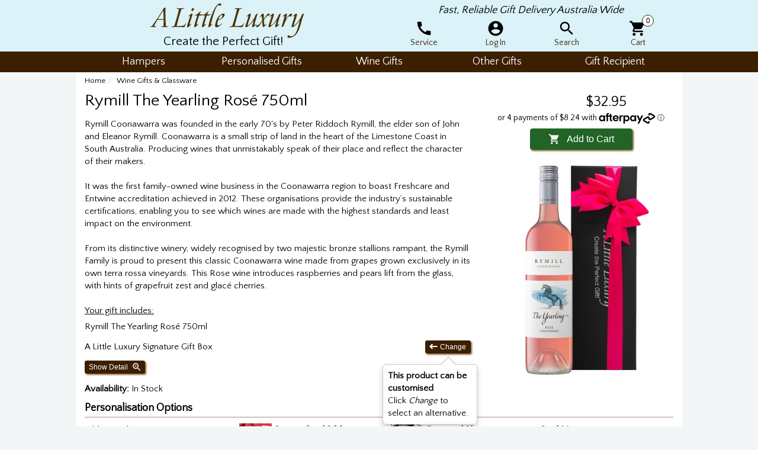

--- FILE ---
content_type: text/html; charset=UTF-8
request_url: https://www.alittleluxury.com.au/products/rymill-the-yearling-rose-750ml
body_size: 11410
content:
<!DOCTYPE html>
<html lang="en">
<head>
	<meta http-equiv="Content-Type" content="text/html; charset=utf-8">

	<title>Rymill The Yearling Rosé 750ml</title>

	<meta name="viewport" content="width=device-width">
	<meta name="description" content="Rymill The Yearling Rosé 750ml: Rymill Coonawarra was founded in the early 70's by Peter Riddoch Rymill, the elder son of John and Eleanor Rymill. Coonawarra is a small strip of land in the heart of the Limestone Coast in South Australia. Producing wines that unmistakably speak of their place and reflect the character of their makers. 
From its distinctive winery, widely recognised by two majestic bronze stallions rampant, the Rymill Family is proud to present this classic Coonawarra wine made from grapes grown exclusively in its own terra rossa vineyards. This Rose wine introduces raspberries and pears lift from the glass, with hints of grapefruit zest and glacé cherries."><meta name="keywords" content="Rymill The Yearling Rosé 750ml, gift baskets, gifts sydney, hampers sydney, gifts melbourne, hampers melbourne, gifts brisbane, hampers brisbane, gifts perth, hampers perth, gifts australia, hampers australia, gift delivery, hamper delivery, buy gifts online, buy hampers online"><meta name="Robots" content="index, follow"><meta name="verify-v1" content="WP8vkOCi5amJyIJye6qVCONA5z+9yS+ehZb2Ky7KyAQ="><meta property="og:image" content="https://www.alittleluxury.com.au/images/thumbs/12897.jpg"/>	<base href="https://www.alittleluxury.com.au/">
	<link href="https://fonts.googleapis.com/icon?family=Material+Icons" rel="stylesheet">
	<link href="https://fonts.googleapis.com/css?family=Oswald|Quattrocento+Sans" rel="stylesheet">
 	<link href="css/bootstrap20180604.min.css" rel="stylesheet">
	<link href="css/style_all_20240620.css" rel="stylesheet" type="text/css">
	<link href="/favicon24.ico" rel="shortcut icon">

	<script src="https://ajax.googleapis.com/ajax/libs/jquery/3.7.1/jquery.min.js"></script>
	<script src="js/bootstrap20180604.min.js"></script>
	<script src="js/all_common20180604.js"></script>

			<style>
			body {
				background-color: rgba(243, 246, 246, 1);
			}
		</style>
			<!-- Meta Pixel Code -->
		<script>
		  !function(f,b,e,v,n,t,s)
		  {if(f.fbq)return;n=f.fbq=function(){n.callMethod?
		  n.callMethod.apply(n,arguments):n.queue.push(arguments)};
		  if(!f._fbq)f._fbq=n;n.push=n;n.loaded=!0;n.version='2.0';
		  n.queue=[];t=b.createElement(e);t.async=!0;
		  t.src=v;s=b.getElementsByTagName(e)[0];
		  s.parentNode.insertBefore(t,s)}(window, document,'script',
		  'https://connect.facebook.net/en_US/fbevents.js');
		  fbq('init', '566185908832976');
		  fbq('track', 'PageView');
		</script>
		<noscript><img height="1" width="1" style="display:none"
		  src="https://www.facebook.com/tr?id=566185908832976&ev=PageView&noscript=1"
		/></noscript>
		<!-- End Meta Pixel Code -->
		
	<!-- Global site tag (gtag.js) - Google Ads: 1068896508 -->
	<script async src="https://www.googletagmanager.com/gtag/js?id=AW-1068896508"></script>
	<script>
	  window.dataLayer = window.dataLayer || [];
	  function gtag(){dataLayer.push(arguments);}
	  gtag('js', new Date());
	  gtag('config', 'AW-1068896508');
	</script>
    
    <!-- Microsoft UET Tag -->
    <script>(function(w,d,t,r,u){var f,n,i;w[u]=w[u]||[],f=function(){var o={ti:"5220828"};o.q=w[u],w[u]=new UET(o),w[u].push("pageLoad")},n=d.createElement(t),n.src=r,n.async=1,n.onload=n.onreadystatechange=function(){var s=this.readyState;s&&s!=="loaded"&&s!=="complete"||(f(),n.onload=n.onreadystatechange=null)},i=d.getElementsByTagName(t)[0],i.parentNode.insertBefore(n,i)})(window,document,"script","//bat.bing.com/bat.js","uetq");</script><noscript><img src="//bat.bing.com/action/0?ti=5220828&Ver=2" height="0" width="0" style="display:none; visibility: hidden;" /></noscript>
            <!-- Pinterest Tag -->
        <script>
            !function(e){if(!window.pintrk){window.pintrk = function () {
            window.pintrk.queue.push(Array.prototype.slice.call(arguments))};var
            n=window.pintrk;n.queue=[],n.version="3.0";var
            t=document.createElement("script");t.async=!0,t.src=e;var
            r=document.getElementsByTagName("script")[0];
            r.parentNode.insertBefore(t,r)}}("https://s.pinimg.com/ct/core.js");
            pintrk('load', '2613978761178');
            pintrk('page');
        </script>
        <noscript>
            <img height="1" width="1" style="display:none;" alt=""
            src="https://ct.pinterest.com/v3/?event=init&tid=2613978761178&noscript=1" />
        </noscript>
        <!-- end Pinterest Tag -->
        <link rel="canonical" href="https://www.alittleluxury.com.au/products/rymill-the-yearling-rose-750ml" /><script src="https://js.afterpay.com/afterpay-1.x.js" data-analytics-enabled data-min="30" data-max="2000" async></script><script>var max_add_ons = 5;</script><script src="js/product_info20240224.js"></script>

<style>
	.pers_item_box {
	  cursor: pointer;
	  display: inline-block;
	  text-align: center;
	  padding: 2px 2px 2px 2px;
	  border-radius: 5px;
	  box-shadow: 0px 0px 0px 0px rgba(255, 255, 255, 0);
	   -webkit-transition: all .3s ease-in-out;
	    -o-transition: all .3s ease-in-out;
	      transition: all .3s ease-in-out;
	}

	.pers_item_box:hover {
	    box-shadow: 3px 3px 10px 2px rgba(60, 30, 0, 0.6);
	    text-decoration: none;
	}

	.pers_item_select {
	    box-shadow: 3px 3px 10px 2px rgba(60, 30, 0, 0.8);
	}

	.pers_item_select:hover {
		box-shadow: 3px 3px 10px 2px rgba(60, 30, 0, 0.8);
	}

	.pers_item_text {
	    padding: 0px 3px 0px 3px;
  	    font-size: 15px;
	}

	.pers_selected {
		padding: 0px 0px 0px 0px;
  	    font-size: 12px;
	}

    .all_grayout {
        opacity: 0.6;
        filter: alpha(opacity = 60);
    }

    .size_box {
        font-size:  0.85em;
        border-color: #555;
        border-width: 1px;
        border-style: solid;
        padding: 2px 5px 2px 5px;
        min-width:  60px;
  	}

    label {
        font-weight: normal;
    }
</style>

</head>

<body style="font-display: optional;">
	<div class="allHeader_top hidden-md hidden-lg">
		<div class="container text-center" style="width: 100%; max-width: 1024px;">
			<nobr>Fast, Reliable Gift Delivery Australia Wide</nobr>
		</div>
	</div>
<div class="header_main" style="width: 100%; min-width: 400px; padding: 5px 0px 0px 0px;">
	<div class="container" style="width: 100%; max-width: 1024px;">
		<div class="row">
			<div class="col-xs-12 col-sm-6 col-md-6 text-center">
				<div style="padding: 0px 0px 0px 0px; width: 100%;"><a href="https://www.alittleluxury.com.au/"><img src="images/layout/all_logo.png" alt="A Little Luxury :: Gifts & Hampers Delivered Australia Wide" width="260" height="60"></a></div><div class="header_text" style="font-size: 21px; margin: -10px 15px 2px 0px;"><a href="https://www.alittleluxury.com.au/"><nobr>Create the Perfect Gift!</nobr></a></div>			</div>
			<div class="col-xs-12 col-sm-6 col-md-6 text-center">
				<div class="header_text hidden-xs" style="font-size: 18px; margin: 0px 0px 3px 0px; min-height: 12px;">
					<span class="hidden-xs hidden-sm"><em>Fast, Reliable Gift Delivery Australia Wide</em></span>				</div>
				
				<style>
					.dropdown-menu li {
						background-color: #FFFFFF;
					}
				</style>
				
				<div class="navbar-nav">
					<table width="100%" cellspacing="0" cellpadding="0" style="margin: 0px 0px 5px 0px;">
						<tr>
							<td align="center" valign="top" width="25%">
								<div class="dropdown">
									<div class="all_header_icon" data-toggle="dropdown">
										<div style="padding: 0px 0px 5px 0px;"><img src="images/icons/icon_service.svg" alt="Customer service menu" style="width: 30px; height: 30px;"></div>
										<div class="all_header_icon_text">Service</div>
									</div>
									<ul class="dropdown-menu dropdown-menu-left" role="menu" style="margin: 3px 0px 0px 0px;">
										<li><a href="https://www.alittleluxury.com.au/delivery_information">Delivery Information</a></li><li><a href="https://www.alittleluxury.com.au/rewards">Rewards</a></li><li><a href="https://www.alittleluxury.com.au/corporate">Corporate Gift Buying</a></li><li><a href="https://www.alittleluxury.com.au/gift_voucher">Gift Vouchers</a></li><li><a href="https://www.alittleluxury.com.au/returns_policy">Returns Policy</a></li><li><a href="https://www.alittleluxury.com.au/payment_methods">Payment Methods</a></li><li><a href="https://www.alittleluxury.com.au/privacy">Privacy Policy</a></li><li><a href="https://www.alittleluxury.com.au/conditions">Terms & Conditions</a></li><li><a href="https://www.alittleluxury.com.au/testimonials">Customer Testimonials</a></li><li><a href="https://www.alittleluxury.com.au/about_us">About Us</a></li><li><a href="https://www.alittleluxury.com.au/contact_us">Contact Us</a></li>									</ul>
								</div>
							</td>
					
							<td align="center" valign="top" width="25%">
								<div class="all_header_icon"><a href="https://www.alittleluxury.com.au/login" rel="nofollow"><div style="padding: 0px 0px 5px 0px;"><img src="images/icons/icon_account.svg" alt="My Account menu" style="width: 30px; height: 30px;"></div><div class="all_header_icon_text">Log In</div></a></div>							</td>

							<td align="center" valign="top" width="25%">
								<div class="dropdown">
									<div class="all_header_icon" data-toggle="dropdown">
										<div style="padding: 0px 0px 5px 0px;"><img src="images/icons/icon_search.svg" alt="Search for gifts" style="width: 30px; height: 30px;"></div>
										<div class="all_header_icon_text">Search</div>
									</div>
									<ul class="dropdown-menu dropdown-menu-center" role="menu" style="margin: 3px 0px 0px 0px;">
										<form role="search" class="form-inline" action="https://www.alittleluxury.com.au/gift_finder" method="get"><div class="form-group" style="padding: 0px 5px 0px 5px;"><input type="text" name="keywords" placeholder="Search" class="all-form-control" value="" style="max-width: 147px;"><div style="padding: 5px 0px 0px 0px;"><nobr><input type="text" name="pfrom" placeholder="$ from" class="all-form-control" value="" style="max-width: 55px;"><input type="text" name="pto" placeholder="$ to" class="all-form-control" value="" style="max-width: 55px; margin: 0px 0px 0px 5px;"><input type="hidden" name="from" value="s">													<button type="submit" class="btn all_header_icon" style="background-color: #FFFFFF; padding: 0px 0px 0px 0px; height: 32px;"><div style="padding: 0px 0px 5px 0px;"><img src="images/icons/icon_search.svg" alt="Search" style="width: 30px; height: 30px;"></div></button>
												</nobr></div>
											</div>
										</form>
									</ul>
								</div>
							</td>

							<td align="center" valign="top" width="25%"><div class="all_header_icon">
								<a href="https://www.alittleluxury.com.au/shopping_cart" rel="nofollow"><div style="padding: 0px 0px 5px 0px;"><img src="images/icons/icon_cart.svg" alt="Cart" style="width: 30px; height: 30px;"><div class="cart_counter">0</div></div><div class="all_header_icon_text">Cart</div></a>							</div></td>
						</tr>
					</table>
				</div>
			</div>
		</div>
			</div>
</div>
<div id="menu_bar" style="background-color: rgba(60, 30, 0, 1); width: 100%; min-width: 400px;">
	<div class="container-fluid navbar-nav" style="width: 100%; max-width: 1024px;">
		<table width="100%"><tr>
			<td width="20%" align="center"><div class="dropdown"><div class="all_menu_text" data-toggle="dropdown">Hampers</div><ul class="dropdown-menu dropdown-menu-left" role="menu"><div style="padding: 0px 8px 0px 8px; background-color: #FFFFFF;"><table><tr><td align="center" valign="top"><div class="menu_box"><a href="https://www.alittleluxury.com.au/hampers/wine_hampers"><img src="images/thumbs90/13288.jpg" alt="Wine & Champagne"><div class="menu_box_text">Wine & Champagne</div></a></div></td><td align="center" valign="top"><div class="menu_box"><a href="https://www.alittleluxury.com.au/hampers/gourmet_hamper"><img src="images/thumbs90/10304.jpg" alt="Gourmet & Chocolate"><div class="menu_box_text">Gourmet & Chocolate</div></a></div></td><td align="center" valign="top"><div class="menu_box"><a href="https://www.alittleluxury.com.au/hampers/beer_hamper"><img src="images/thumbs90/13543.jpg" alt="Beer, Spirit & Liqueur"><div class="menu_box_text">Beer, Spirit & Liqueur</div></a></div></td></tr><tr><td align="center" valign="top"><div class="menu_box"><a href="https://www.alittleluxury.com.au/hampers/pamper_hampers"><img src="images/thumbs90/12084.jpg" alt="Pamper"><div class="menu_box_text">Pamper</div></a></div></td><td align="center" valign="top"><div class="menu_box"><a href="https://www.alittleluxury.com.au/gifts/picnic"><img src="images/thumbs90/13536.jpg" alt="Gourmet Picnic"><div class="menu_box_text">Gourmet Picnic</div></a></div></td></tr><tr><td><div class="menu_view_all"><a href="https://www.alittleluxury.com.au/hampers/all">SHOW ALL</a></div></td></tr></table><li class="menu_box_divider"></li><div class="menu_box_footer_text">Buy as pictured or quickly customise online to create the perfect gift!</div></div></ul></div></td><td width="20%" align="center"><div class="dropdown"><div class="all_menu_text" data-toggle="dropdown">Personalised Gifts</div><ul class="dropdown-menu dropdown-menu-center-left" role="menu"><div style="padding: 0px 8px 0px 8px; background-color: #FFFFFF;"><table><tr><td align="center" valign="top"><div class="menu_box"><a href="https://www.alittleluxury.com.au/gifts/laser_glass"><img src="images/thumbs90/14270.jpg" alt="Engraved Glassware"><div class="menu_box_text">Engraved Glassware</div></a></div></td><td align="center" valign="top"><div class="menu_box"><a href="https://www.alittleluxury.com.au/gifts/embroidery"><img src="images/thumbs90/14304.jpg" alt="Embroidered Gifts"><div class="menu_box_text">Embroidered Gifts</div></a></div></td><td align="center" valign="top"><div class="menu_box"><a href="https://www.alittleluxury.com.au/gifts/laser_boards"><img src="images/thumbs90/14336.jpg" alt="Engraved Boards"><div class="menu_box_text">Engraved Boards</div></a></div></td></tr><tr><td align="center" valign="top"><div class="menu_box"><a href="https://www.alittleluxury.com.au/gifts/laser_photo"><img src="images/thumbs90/14428.jpg" alt="Photo Frames"><div class="menu_box_text">Photo Frames</div></a></div></td></tr><tr><td><div class="menu_view_all"><a href="https://www.alittleluxury.com.au/gifts/personalised">SHOW ALL</a></div></td></tr></table><li class="menu_box_divider"></li><div class="menu_box_footer_text">All personalisation is done in house so the service is super fast and adds no extra time to your order.</div><div style="padding: 5px 5px 3px 5px;"><table><tr><td valign="top"><div style="padding: 0px 10px 0px 5px;"><img src="images/layout/gift_personalisation.jpg" alt="Personalised ribbon and engraved plaques" width="70"></div></td><td valign="top"><div class="menu_box_footer_text">Engraved plaques are available with most hampers and wine gifts.</div><div class="menu_box_footer_text">Personalised ribbon can be included with any gift.</div></td></tr></table></div></div></ul></div></td><td width="20%" align="center"><div class="dropdown"><div class="all_menu_text" data-toggle="dropdown">Wine Gifts</div><ul class="dropdown-menu dropdown-menu-center" role="menu"><div style="padding: 0px 8px 0px 8px; background-color: #FFFFFF;"><table><tr><td align="center" valign="top"><div class="menu_box"><a href="https://www.alittleluxury.com.au/gifts/champagne"><img src="images/thumbs90/11033.jpg" alt="Champagne & Sparkling"><div class="menu_box_text">Champagne & Sparkling</div></a></div></td><td align="center" valign="top"><div class="menu_box"><a href="https://www.alittleluxury.com.au/gifts/red_wine"><img src="images/thumbs90/11085.jpg" alt="Red Wine"><div class="menu_box_text">Red Wine</div></a></div></td><td align="center" valign="top"><div class="menu_box"><a href="https://www.alittleluxury.com.au/gifts/white_wine"><img src="images/thumbs90/11486.jpg" alt="White Wine"><div class="menu_box_text">White Wine</div></a></div></td></tr><tr><td align="center" valign="top"><div class="menu_box"><a href="https://www.alittleluxury.com.au/gifts/rose"><img src="images/thumbs90/14061.jpg" alt="Rosé"><div class="menu_box_text">Rosé</div></a></div></td><td align="center" valign="top"><div class="menu_box"><a href="https://www.alittleluxury.com.au/gifts/low_alcohol_wine"><img src="images/thumbs90/14073.jpg" alt="Low/Zero Alcohol"><div class="menu_box_text">Low/Zero Alcohol</div></a></div></td><td align="center" valign="top"><div class="menu_box"><a href="https://www.alittleluxury.com.au/gifts/wine_gift_packs"><img src="images/thumbs90/12586.jpg" alt="Wine Gift Sets"><div class="menu_box_text">Wine Gift Sets</div></a></div></td></tr><tr><td align="center" valign="top"><div class="menu_box"><a href="https://www.alittleluxury.com.au/gifts/engraved_glasses"><img src="images/thumbs90/14268_a.jpg" alt="Engraved Glasses"><div class="menu_box_text">Engraved Glasses</div></a></div></td><td align="center" valign="top"><div class="menu_box"><a href="https://www.alittleluxury.com.au/gifts/wine_glasses"><img src="images/thumbs90/12653.jpg" alt="All Glassware"><div class="menu_box_text">All Glassware</div></a></div></td></tr><tr><td><div class="menu_view_all"><a href="https://www.alittleluxury.com.au/gifts/wine_gift">SHOW ALL</a></div></td></tr></table><li class="menu_box_divider"></li><div class="menu_box_footer_text">Our wine list features Australia's leading wine regions plus international favourites. Choose from a variety of presentation options or include in any hamper.</div></div></ul></div></td><td width="20%" align="center"><div class="dropdown"><div class="all_menu_text" data-toggle="dropdown">Other Gifts</div><ul class="dropdown-menu dropdown-menu-center-right" role="menu"><div style="padding: 0px 8px 0px 8px; background-color: #FFFFFF;"><table><tr><td align="center" valign="top"><div class="menu_box"><a href="https://www.alittleluxury.com.au/gifts/books"><img src="images/thumbs90/13344.jpg" alt="Books"><div class="menu_box_text" style="height: 25px;">Books</div></a></div></td><td align="center" valign="top"><div class="menu_box"><a href="https://www.alittleluxury.com.au/gifts/willow_tree"><img src="images/thumbs90/12366.jpg" alt="Willow Tree"><div class="menu_box_text" style="height: 25px;">Willow Tree</div></a></div></td><td align="center" valign="top"><div class="menu_box"><a href="https://www.alittleluxury.com.au/gifts/bath_robes"><img src="images/thumbs90/13548.jpg" alt="Bathrobes"><div class="menu_box_text" style="height: 25px;">Bathrobes</div></a></div></td></tr></table><div style="padding: 5px 0px 0px 0px;"><i><b>Premium Bath & Body Brands</b></i></div><li class="menu_box_divider"></li><table width="100%"><tr><td align="center" width="50%" valign="top"><div class="menu_box" style="margin: 3px 5px 3px 5px; padding: 3px 0px 4px 0px;"><a href="https://www.alittleluxury.com.au/gifts/loccitane"><img src="images/layout/LOccitane135x35.jpg" alt="L'Occitane" width="100"></a></div></td><td align="center" width="50%" valign="top"><div class="menu_box" style="margin: 3px 5px 3px 5px; padding: 3px 0px 4px 0px;"><a href="https://www.alittleluxury.com.au/gifts/the_aromatherapy_co"><img src="images/layout/TheAromatherapyCo135x35.jpg" alt="Aromatherapy Co" width="100"></a></div></td></tr><tr><td align="center" width="50%" valign="top"><div class="menu_box" style="margin: 3px 5px 3px 5px; padding: 3px 0px 4px 0px;"><a href="https://www.alittleluxury.com.au/gifts/jurlique"><img src="images/layout/Jurlique135x35.jpg" alt="Jurlique" width="100"></a></div></td><td align="center" width="50%" valign="top"><div class="menu_box" style="margin: 3px 5px 3px 5px; padding: 3px 0px 4px 0px;"><a href="https://www.alittleluxury.com.au/gifts/mor_cosmetics"><img src="images/layout/MORBoutique135x35.jpg" alt="MOR Cosmetics" width="100"></a></div></td></tr><tr><td align="center" width="50%" valign="top"><div class="menu_box" style="margin: 3px 5px 3px 5px; padding: 3px 0px 4px 0px;"><a href="https://www.alittleluxury.com.au/gifts/planet_yum"><img src="images/layout/PlanetYum135x35.jpg" alt="Planet Yum" width="100"></a></div></td><td align="center" width="50%" valign="top"><div class="menu_box" style="margin: 3px 5px 3px 5px; padding: 3px 0px 4px 0px;"><a href="https://www.alittleluxury.com.au/gifts/bath_body_sets"><img src="images/layout/Tonic135x35.jpg" alt="Tonic" width="100"></a></div></td></tr></table><div style="padding: 10px 0px 0px 0px;"><i><b>Other Gifts</b></i></div><li class="menu_box_divider"></li><table><tr><td align="center" valign="top"><div class="menu_box" style="margin: 2px 2px 2px 2px; padding: 0px 8px 4px 8px;"><a href="https://www.alittleluxury.com.au/gifts/candles"><img src="images/thumbs90/14117.jpg" alt="Candles & Diffusers"><div class="menu_box_text">Candles & Diffusers</div></a></div></td><td align="center" valign="top"><div class="menu_box" style="margin: 2px 2px 2px 2px; padding: 0px 8px 4px 8px;"><a href="https://www.alittleluxury.com.au/gifts/art_hearts"><img src="images/thumbs90/12997.jpg" alt="Art Hearts & Angels"><div class="menu_box_text">Art Hearts & Angels</div></a></div></td><td align="center" valign="top"><div class="menu_box" style="margin: 2px 2px 2px 2px; padding: 0px 8px 4px 8px;"><a href="https://www.alittleluxury.com.au/gifts/mugs"><img src="images/thumbs90/13815.jpg" alt="Mugs & Tea"><div class="menu_box_text">Mugs & Tea</div></a></div></td></tr><tr><td align="center" valign="top"><div class="menu_box" style="margin: 2px 2px 2px 2px; padding: 0px 8px 4px 8px;"><a href="https://www.alittleluxury.com.au/gifts/gourmet"><img src="images/thumbs90/12161.jpg" alt="Gourmet Gifts"><div class="menu_box_text">Gourmet Gifts</div></a></div></td><td align="center" valign="top"><div class="menu_box" style="margin: 2px 2px 2px 2px; padding: 0px 8px 4px 8px;"><a href="https://www.alittleluxury.com.au/gifts/baby"><img src="images/thumbs90/12386.jpg" alt="Baby & Children"><div class="menu_box_text">Baby & Children</div></a></div></td><td align="center" valign="top"><div class="menu_box" style="margin: 2px 2px 2px 2px; padding: 0px 8px 4px 8px;"><a href="https://www.alittleluxury.com.au/gifts/soft_toys"><img src="images/thumbs90/13923.jpg" alt="Soft Toys"><div class="menu_box_text">Soft Toys</div></a></div></td></tr></table></div></ul></div></td><td width="20%" align="center"><div class="dropdown"><div class="all_menu_text" data-toggle="dropdown">Gift Recipient</div><ul class="dropdown-menu dropdown-menu-right" role="menu"><div style="padding: 0px 8px 10px 8px; background-color: #FFFFFF;"><table><tr><td align="center" valign="top"><div class="menu_box"><a href="https://www.alittleluxury.com.au/gifts_for_women"><img src="images/layout/her_006-110.jpg" alt="Books"><div class="menu_box_text">Gifts for Her</div></a></div></td><td align="center" valign="top"><div class="menu_box"><a href="https://www.alittleluxury.com.au/mens_gifts"><img src="images/layout/him_006-110.jpg" alt="Willow Tree"><div class="menu_box_text">Gifts for Him</div></a></div></td></tr><tr><td align="center" valign="top"><div class="menu_box"><a href="https://www.alittleluxury.com.au/wedding_gifts"><img src="images/layout/couples_009-110.jpg" alt="Bathrobes"><div class="menu_box_text">Weddings & Couples</div></a></div></td><td align="center" valign="top"><div class="menu_box"><a href="https://www.alittleluxury.com.au/corporate_gifts"><img src="images/layout/corp_001-110.jpg" alt=""><div class="menu_box_text">Corporate</div></a></div></td></tr></table></div></ul></div></td>		</tr></table>
	</div>
</div>
<div id="mainContent" class="container mainContent"><div style="padding: 0px 10px 0px 10px">
	<ol class="breadcrumb all_breadcrumb">
		<li><a href="https://www.alittleluxury.com.au/">Home</a></li><li><a href="https://www.alittleluxury.com.au/gifts/wine_gift">Wine Gifts & Glassware</a></li>	</ol>
</div>

<div class="main-box" onclick="$('#custom_message').hide();">
	<form name="cart_quantity" action="https://www.alittleluxury.com.au/products/rymill-the-yearling-rose-750ml&action=add_product" method="post"><div class="container-fluid" style="padding: 10px 0px 0px 0px;">
	<div class="row">
		<div class="hidden-xs hidden-sm col-md-9">
			<h1 style="margin: 0px 0px 0px 0px; font-size: 28px;" class="text-left">
				Rymill The Yearling Rosé 750ml			</h1>
		</div>

		<div class="col-xs-12 col-sm-12 hidden-md hidden-lg">
			<h1 style="margin: 0px 0px 0px 0px; font-size: 28px;" class="text-center">
				Rymill The Yearling Rosé 750ml			</h1>
		</div>

		<div class="col-xs-12 col-sm-12 col-md-3 text-center">
			<div style="margin: 0px 0px 0px 0px; font-size: 24px;">
				$32.95<input type="hidden" name="nuPrice" value="32.95">			</div>

			<div style="padding: 0px 0px 5px 0px;" id="productNEWprice"></div>
		</div>
	</div>

	</div>

<div class="container-fluid" style="padding: 0px 0px 0px 0px; ">
	<div class="row">
		<div class="col-xs-12 col-sm-12 col-md-4 col-md-push-8 col-lg-4 col-lg-push-8 text-center">
			<div style="padding: 0px 0px 5px 0px;">
				<div style="padding: 0px 0px 0px 0px; margin: 0px 0px 0px 0px;"><span id="prodFinalPrice" style="display: none;"></span><afterpay-placement data-locale="en_AU" data-currency="AUD" data-amount-selector="#prodFinalPrice" data-size="sm" data-logo-type="lockup" data-show-interest-free="false" style="margin: -7px 0px 5px 0px; height: 25px;"></afterpay-placement></div><input type="hidden" name="products_id" value="12897"><button type="submit" class="btn btn-all-cart" style="padding: 6px 30px 6px 30px;"><i class="material-icons" style="font-size: 20px; padding: 1px 0px 0px 0px;">&#xE8CC;</i>&nbsp;&nbsp;&nbsp;Add to Cart</button>			</div>

			
			<div style="padding: 10px 0px 0px 0px;">
				<table style="margin-left: auto; margin-right: auto;"><tr>
					<td valign="top">
					<div class="prod_image_box" data-toggle="modal" data-target="#all_ImageModal" onClick="$('#all_ImageData').load('https://www.alittleluxury.com.au/popup_image?image=12897&type=jpg');"><img src="images/thumbs280/12897.jpg?updated=1650598868" alt="Rymill The Yearling Rosé 750ml" width="280" height="373" style="height: auto; width: 100%;"></div>					</td>
									</tr></table>
			</div>
					</div>

		<div class="col-xs-12 col-sm-12 col-md-8 col-md-pull-4 col-lg-8 col-lg-pull-4 text-left">
			<div style="padding: 5px 0px 0px 0px;">Rymill Coonawarra was founded in the early 70's by Peter Riddoch Rymill, the elder son of John and Eleanor Rymill. Coonawarra is a small strip of land in the heart of the Limestone Coast in South Australia. Producing wines that unmistakably speak of their place and reflect the character of their makers. 
<br>
<br>
It was the first family-owned wine business in the Coonawarra region to boast Freshcare and Entwine accreditation achieved in 2012. These organisations provide the industry’s sustainable certifications, enabling you to see which wines are made with the highest standards and least impact on the environment.
<br>
<br>
From its distinctive winery, widely recognised by two majestic bronze stallions rampant, the Rymill Family is proud to present this classic Coonawarra wine made from grapes grown exclusively in its own terra rossa vineyards. This Rose wine introduces raspberries and pears lift from the glass, with hints of grapefruit zest and glacé cherries.
<br>
<br> <u>Your gift includes:</u></div>
<div>
<table class="all-table-hover" width="100%">

	<tr class="all-table-hover">
		<td width="100%" height="34px">
		<div id="item_desc_3057">Rymill The Yearling Rosé 750ml</div>		</td>

		<td align="center">
					</td>
	</tr>
	<tr class="all-table-hover">
		<td width="100%" height="34px">
		<div id="item_desc_1998">A Little Luxury Signature Gift Box</div><div id="OptionsDiv_1998" style="display: none; padding: 0px 0px 10px 20px; min-height: 23px;"></div><input type="hidden" id="id_1998" name="id[1998]" value="1998"><input type="hidden" id="sub_price_1998" name="sub_price[1998]" value="0">		</td>

		<td align="center">
			<div id="Change_1998" data-toggle="modal" data-target="#all_DetailModal_1998" style="display: block; margin-left: 5px;"><button class="btn btn-all btn-xs" type="button" onClick="$('#all_detail_content_1998').load('https://www.alittleluxury.com.au/product_custom_select?item_id=1998&product_id=12897');" style="display: inline-flex; padding: 1px 4px 1px 4px;"><i class="material-icons" style="font-size: 17px; padding: 0px 0px 0px 0px;"><b>&#xe317;</b></i>&nbsp;Change&nbsp;</button></div><div id="cancelChange_1998" style="display: none; margin-left: 5px;"><button class="btn btn-all btn-xs" type="button" onClick="cancelSub(1998);" style="display: inline-flex; padding: 1px 4px 1px 4px;"><i class="material-icons" style="font-size: 17px; padding: 0px 0px 0px 0px;"><b>&#xe14c;</b></i>&nbsp;Cancel&nbsp;</button></div>		</td>
	</tr>
</table>	<div style="float: left;"></div><div style="float: right; width: 150px;"><div id="custom_message" class="all-popover" style="margin-top: 12px; margin-right: 5px;" role="button"><b>This product can be customised</b><br>Click <i>Change</i> to select an alternative.</div></div><div style="clear: both;"></div>
	</div><div style="cursor: pointer; padding: 5px 0px 0px 0px;" data-toggle="modal" data-target="#all_DetailModal" onClick="$('#all_detail_content').load('https://www.alittleluxury.com.au/show_details?product_id=12897&type=P');"><button class="btn btn-all btn-xs" type="button" style="display: inline-flex; padding: 1px 4px 1px 6px;">Show Detail&nbsp;&nbsp;<i class="material-icons" style="font-size: 18px; padding: 0px 0px 0px 0px;">&#xe8ff;</i></button></div><div style="padding: 15px 0px 0px 0px;"><b>Availability: </b>In Stock</div>		</div>

	</div>
</div><div class="all_prod_info_heading"><b>Personalisation Options</b></div><div class="container-fluid" style="padding: 0px 0px 0px 0px;">
	<div class="row">
		<div class="col-xs-12 col-sm-6 col-md-4 col-lg-3" style="margin: 10px 0px 5px 0px;"><div style="padding: 0px 0px 0px 0px;"><strong><label for="id[A11]">Ribbon Colour:</strong></label> &nbsp;<select name="id[A11]" onChange="showPrice(this.form);" id="id[A11]" class="all-form-control"><option value="1">Gold Ribbon</option><option value="2">Red Ribbon</option><option value="3">Green Ribbon</option><option value="4" SELECTED>Pink Ribbon</option><option value="5">Blue Ribbon</option><option value="6">Purple Ribbon</option><option value="7">Black Ribbon</option><option value="8">White Ribbon</option></select></div></div><div class="col-xs-12 col-sm-6 col-md-4 col-lg-3" style="margin: 10px 0px 5px 0px;">	<script language = "Javascript">
		rib_maxL = 90;

		function rib_taLimit(taObj) {
			if (taObj.value.length >= rib_maxL) {
				taObj.value = taObj.value.substring(0, rib_maxL);
			}
		}
	
		function rib_taCount(taObj,Cnt) { 
			rib_objCnt=createObject(Cnt); 
			rib_objVal=taObj.value;
			if (rib_objVal.length > rib_maxL) rib_objVal = rib_objVal.substring(0,rib_maxL);
			document.getElementById("rib_myCounter").innerHTML = rib_objVal.length + " / " + rib_maxL + " characters";
			return true;
		}
	
		function rib_createObject(objId) {
			if (document.getElementById) return document.getElementById(objId);
			else if (document.layers) return eval("document." + objId);
			else if (document.all) return eval("document.all." + objId);
			else return eval("document." + objId);
		}
		
		function rib_clearCounter(form) {
			document.getElementById("rib_myCounter").innerHTML = "0 / " + rib_maxL + " characters";
		}
		
		function rib_emptyTextYes(form) {
			document.getElementById("rib_div").style.display = "block";
			document.getElementById("rib_icon").innerHTML = '<img src="images/buttons/button_added.png" border="0" alt="Added" title=" Added " width="55" height="73">';		
		}
		
		function rib_emptyTextNo(form) {
			document.getElementById("rib_div").style.display = "none";
			document.getElementById("rib_icon").innerHTML = '<img src="images/printed_ribbon_mini.jpg" border="0" alt="Ribbon Printing" title=" Ribbon Printing " width="55" height="73.924731182796">';
			document.getElementById("id_A26").value = "";
		}
	</script>	
	
	<div style="min-width: 250px;"><table width="100%"><tr><td width="60" valign="top"><div id="rib_icon" style="margin: 0px 5px 0px 5px;"><img src="images/printed_ribbon_mini.jpg" border="0" alt="Ribbon Printing" title=" Ribbon Printing " width="55" height="73.924731182796"></div></td><td valign="top"><div><strong>Personalised Ribbon</strong></div><div style="width: 100%;"><input type="radio" name="ribbon_print" id="ribbon_print_no" value="0" checked onclick="rib_emptyTextNo(this.form); showPrice();"><label for="ribbon_print_no">&nbsp;No&nbsp;</label><nobr><input type="radio" name="ribbon_print" id="ribbon_print_yes" value="15.00"  onclick="rib_emptyTextYes(this.form); showPrice(); return rib_clearCounter(this);"><label for="ribbon_print_yes">&nbsp;Yes&nbsp;</label>&nbsp;(+$15.00)</nobr></div><div id="rib_div" style="display: none;"><textarea class="form-control" id="id_A26" name="id[A26]" rows="3" wrap="physical" cols="20" onKeyDown="return rib_taLimit(this)" onKeyUp="return rib_taCount(this,'rib_myCounter')" placeholder="Please enter message here"></textarea><span id="rib_myCounter"></span></div><div data-toggle="modal" data-target="#all_ImageModal" style="padding: 2px 0px 0px 0px; cursor: pointer;" onClick="$('#all_ImageData').load('https://www.alittleluxury.com.au/ribbon_printing_info');"><u>Show Detail</u></div></td></tr></table></div></div><div class="clearfix visible-sm"></div><div class="col-xs-12 col-sm-6 col-md-4 col-lg-3" style="margin: 10px 0px 5px 0px;">	<script language = "Javascript">
		maxL=90;

		function taLimit(taObj) {
			if (taObj.value.length >= maxL) {
				taObj.value = taObj.value.substring(0, maxL);
			}
		}
	
		function taCount(taObj,Cnt) { 
			objCnt=createObject(Cnt); 
			objVal=taObj.value;
			if (objVal.length > maxL) objVal = objVal.substring(0,maxL);
			document.getElementById("myCounter").innerHTML = objVal.length + " / " + maxL + " characters";
			return true;
		}
	
		function createObject(objId) {
			if (document.getElementById) return document.getElementById(objId);
			else if (document.layers) return eval("document." + objId);
			else if (document.all) return eval("document.all." + objId);
			else return eval("document." + objId);
		}
		
		function clearCounter(form) {
			document.getElementById("myCounter").innerHTML = "0 / " + maxL + " characters";
		}
		
		function emptyTextYes(form) {
			document.getElementById("eng_div").style.display = "block";
			document.getElementById("eng_icon").innerHTML = '<img src="images/buttons/button_added.png" border="0" alt="Added" title=" Added " width="55" height="73">';
		}
		
		function emptyTextNo(form) {
			document.getElementById("eng_div").style.display = "none";
			document.getElementById("eng_icon").innerHTML = '<img src="images/engraving_mini.jpg" border="0" alt="Product engraving" title=" Product engraving " width="55" height="73.924731182796">';
			document.getElementById("id_A14").value = "";		
		}
	</script>	
	
	<div><table><tr><td width="60" valign="top"><div id="eng_icon" style="margin: 0px 5px 0px 5px;"><img src="images/engraving_mini.jpg" border="0" alt="Product engraving" title=" Product engraving " width="55" height="73.924731182796"></div></td><td valign="top"><div><strong>Engraved Plaque</strong></div><div><input type="radio" name="engrave" id="engrave_no" value="0" checked onclick="emptyTextNo(this.form); showPrice();"><label for="engrave_no">&nbsp;No&nbsp;</label><nobr><input type="radio" name="engrave" id="engrave_yes" value="15.00"  onclick="emptyTextYes(this.form); showPrice(); return clearCounter(this);"><label for="engrave_yes">&nbsp;Yes&nbsp;(+$15.00)</label></nobr></div><div id="eng_div" style="display: none;"><textarea class="form-control" id="id_A14" name="id[A14]" rows="3" wrap="physical" cols="20" onKeyDown="return taLimit(this)" onKeyUp="return taCount(this,'myCounter')" placeholder="Please enter message here"></textarea><span id="myCounter"></span></div><div data-toggle="modal" data-target="#EngravingInfo" style="padding: 2px 0px 0px 0px; cursor: pointer;" onClick="$('#Engraving_Data').load('https://www.alittleluxury.com.au/engraving_info');"><u>Show Detail</u></div></td></tr></table></div></div><div class="clearfix visible-md"></div><div class="col-xs-12 col-sm-6 col-md-4 col-lg-3" style="margin: 10px 0px 5px 0px;"><strong>Card Message</strong><br>You will be able to enter a card message in the checkout.</div>	</div>
</div>
<script>function pers_Disable(item_id, sub_id) {}</script>
<script>
	var addon_added_list_empty = "Up to 5 additional items can be added to this gift.";</script>

<div class="all_prod_info_heading"><b>Add Ons</b></div>
	<div id="addon_added_list" style="padding: 10px 0px 5px 0px; width: 100%;">Up to 5 additional items can be added to this gift.</div>
	
	<div class="container-fluid" style="padding: 0px 10px 0px 10px;">
	  <div class="row">
				<div class="col-xs-6 col-sm-4 col-md-3 col-lg-2" style="padding: 0px 5px 0px 5px;">
				<div class="addon_box" data-toggle="modal" data-target="#all_AddModal_6" onClick="$('#all_add_content_6').load('https://www.alittleluxury.com.au/product_add_detail?add_id=6&custom_fields=TBD');"><div style="margin: 3px 3px 3px 3px;"><table border="0" width="100%" cellspacing="0" cellpadding="0"><tr><td><div id="AddText_A6" style="margin: 0px 2px 0px 0px; width: 60px;"><img src="images/thumbs90/C-2294.jpg" alt="Add Chocolates & Sweets to this gift" width="60" width="60" height="80" style="height: auto; width: 100%;"></div></td><td width="100%" align="center" class="addon_box_text">Chocolates & Sweets</td></tr></table></div></div></div>			<div class="col-xs-6 col-sm-4 col-md-3 col-lg-2" style="padding: 0px 5px 0px 5px;">
				<div class="addon_box" data-toggle="modal" data-target="#all_AddModal_33" onClick="$('#all_add_content_33').load('https://www.alittleluxury.com.au/product_add_detail?add_id=33&custom_fields=TBD');"><div style="margin: 3px 3px 3px 3px;"><table border="0" width="100%" cellspacing="0" cellpadding="0"><tr><td><div id="AddText_A33" style="margin: 0px 2px 0px 0px; width: 60px;"><img src="images/thumbs90/C-903.jpg" alt="Add Snacks, Nuts, Coffee & Tea to this gift" width="60" width="60" height="80" style="height: auto; width: 100%;"></div></td><td width="100%" align="center" class="addon_box_text">Snacks, Nuts, Coffee & Tea</td></tr></table></div></div></div>			<div class="col-xs-6 col-sm-4 col-md-3 col-lg-2" style="padding: 0px 5px 0px 5px;">
				<div class="addon_box" data-toggle="modal" data-target="#all_AddModal_18" onClick="$('#all_add_content_18').load('https://www.alittleluxury.com.au/product_add_detail?add_id=18&custom_fields=TBD');"><div style="margin: 3px 3px 3px 3px;"><table border="0" width="100%" cellspacing="0" cellpadding="0"><tr><td><div id="AddText_A18" style="margin: 0px 2px 0px 0px; width: 60px;"><img src="images/thumbs90/C-2726.jpg" alt="Add Soft Toys & Silk Flowers to this gift" width="60" width="60" height="80" style="height: auto; width: 100%;"></div></td><td width="100%" align="center" class="addon_box_text">Soft Toys & Silk Flowers</td></tr></table></div></div></div>			<div class="col-xs-6 col-sm-4 col-md-3 col-lg-2" style="padding: 0px 5px 0px 5px;">
				<div class="addon_box" data-toggle="modal" data-target="#all_AddModal_36" onClick="$('#all_add_content_36').load('https://www.alittleluxury.com.au/product_add_detail?add_id=36&custom_fields=TBD');"><div style="margin: 3px 3px 3px 3px;"><table border="0" width="100%" cellspacing="0" cellpadding="0"><tr><td><div id="AddText_A36" style="margin: 0px 2px 0px 0px; width: 60px;"><img src="images/thumbs90/12282.jpg" alt="Add Candles & Diffusers to this gift" width="60" width="60" height="80" style="height: auto; width: 100%;"></div></td><td width="100%" align="center" class="addon_box_text">Candles & Diffusers</td></tr></table></div></div></div>			<div class="col-xs-6 col-sm-4 col-md-3 col-lg-2" style="padding: 0px 5px 0px 5px;">
				<div class="addon_box" data-toggle="modal" data-target="#all_AddModal_15" onClick="$('#all_add_content_15').load('https://www.alittleluxury.com.au/product_add_detail?add_id=15&custom_fields=TBD');"><div style="margin: 3px 3px 3px 3px;"><table border="0" width="100%" cellspacing="0" cellpadding="0"><tr><td><div id="AddText_A15" style="margin: 0px 2px 0px 0px; width: 60px;"><img src="images/thumbs90/11581.jpg" alt="Add Bath & Body Products to this gift" width="60" width="60" height="80" style="height: auto; width: 100%;"></div></td><td width="100%" align="center" class="addon_box_text">Bath & Body Products</td></tr></table></div></div></div>			<div class="col-xs-6 col-sm-4 col-md-3 col-lg-2" style="padding: 0px 5px 0px 5px;">
				<div class="addon_box" data-toggle="modal" data-target="#all_AddModal_24" onClick="$('#all_add_content_24').load('https://www.alittleluxury.com.au/product_add_detail?add_id=24&custom_fields=TBD');"><div style="margin: 3px 3px 3px 3px;"><table border="0" width="100%" cellspacing="0" cellpadding="0"><tr><td><div id="AddText_A24" style="margin: 0px 2px 0px 0px; width: 60px;"><img src="images/thumbs90/11751.jpg" alt="Add Books to this gift" width="60" width="60" height="80" style="height: auto; width: 100%;"></div></td><td width="100%" align="center" class="addon_box_text">Books</td></tr></table></div></div></div>			<div class="col-xs-6 col-sm-4 col-md-3 col-lg-2" style="padding: 0px 5px 0px 5px;">
				<div class="addon_box" data-toggle="modal" data-target="#all_AddModal_29" onClick="$('#all_add_content_29').load('https://www.alittleluxury.com.au/product_add_detail?add_id=29&custom_fields=TBD');"><div style="margin: 3px 3px 3px 3px;"><table border="0" width="100%" cellspacing="0" cellpadding="0"><tr><td><div id="AddText_A29" style="margin: 0px 2px 0px 0px; width: 60px;"><img src="images/thumbs90/10501.jpg" alt="Add Figurines, Mugs & Collectibles to this gift" width="60" width="60" height="80" style="height: auto; width: 100%;"></div></td><td width="100%" align="center" class="addon_box_text">Figurines, Mugs & Collectibles</td></tr></table></div></div></div>			<div class="col-xs-6 col-sm-4 col-md-3 col-lg-2" style="padding: 0px 5px 0px 5px;">
				<div class="addon_box" data-toggle="modal" data-target="#all_AddModal_23" onClick="$('#all_add_content_23').load('https://www.alittleluxury.com.au/product_add_detail?add_id=23&custom_fields=TBD');"><div style="margin: 3px 3px 3px 3px;"><table border="0" width="100%" cellspacing="0" cellpadding="0"><tr><td><div id="AddText_A23" style="margin: 0px 2px 0px 0px; width: 60px;"><img src="images/thumbs90/11151.jpg" alt="Add Glasses & Drinkware to this gift" width="60" width="60" height="80" style="height: auto; width: 100%;"></div></td><td width="100%" align="center" class="addon_box_text">Glasses & Drinkware</td></tr></table></div></div></div>			<div class="col-xs-6 col-sm-4 col-md-3 col-lg-2" style="padding: 0px 5px 0px 5px;">
				<div class="addon_box" data-toggle="modal" data-target="#all_AddModal_40" onClick="$('#all_add_content_40').load('https://www.alittleluxury.com.au/product_add_detail?add_id=40&custom_fields=TBD');"><div style="margin: 3px 3px 3px 3px;"><table border="0" width="100%" cellspacing="0" cellpadding="0"><tr><td><div id="AddText_A40" style="margin: 0px 2px 0px 0px; width: 60px;"><img src="images/thumbs90/12305.jpg" alt="Add Gourmet Gifts & Accessories to this gift" width="60" width="60" height="80" style="height: auto; width: 100%;"></div></td><td width="100%" align="center" class="addon_box_text">Gourmet Gifts & Accessories</td></tr></table></div></div></div>	  </div>
	</div>

	<div class="text-center" style="padding: 10px 0px 0px 0px;" id="productNEWprice2"></div>


<script>
	jQuery(function(){
		addon_show_list();	});
</script>

<script>
	jQuery(function(){
	  $("#show_delivery").click(function(){
	    $('#prod_del_calc').html(ajax_image);
	
		$("#prod_del_calc").load("product_delivery_calc.php", 
			{
	    		prod_pcode: $("#prod_pcode").val(),
	    		product_id: "12897",
	    		custom_fields: "0=" + 0 + "&" + "id_1998=" + $("#id_1998").val(),
	    		addon_total_weight: $("#addon_total_weight").val(),
	    		pers_weight: $("#pers_weight").val(),
				prod_final_price: $("#AdjPriceShip").val()
	  		}
		);
	  });
	});
</script>

<div class="all_panel_heading"><b>Delivery Information</b></div>

<div style="padding: 10px 0px 0px 0px;">
		<p>Please enter the delivery post code and click "Show Delivery Options" to see the delivery options available for this product as customised above. If you are sending several products to the same address please add them to your trolley and use the Delivery Calculator on the <a href="https://www.alittleluxury.com.au/delivery_information"><u>Delivery Information</u></a> page to see the combined delivery cost.</p>
</div>
	

<div>
	<nobr><label for="prod_pcode">Post code: </label>
	<input type="text" class="all-form-control" id="prod_pcode" size="6">&nbsp; &nbsp;
	<input type="hidden" id="AdjPriceShip" value="">
	<button id="show_delivery" class="btn btn-all btn-xs" type="button">Show Delivery Options</button></nobr>
</div>

<div id="prod_del_calc" style="padding: 5px 0px 0px 0px;"></div>
  <div class="container-fluid" style="padding: 10px 0px 15px 0px;">
	<div class="row">
		<div class="col-xs-6 col-sm-6 col-md-6 text-center">
			<a class="btn btn-all" href="https://www.alittleluxury.com.au/" style="width: 160px;" role="button">Continue Shopping</a>		</div>

		<div class="col-xs-6 col-sm-6 col-md-6 text-center">
			<button type="submit" class="btn btn-all-cart" style="padding: 6px 30px 6px 30px;"><i class="material-icons" style="font-size: 20px; padding: 1px 0px 0px 0px;">&#xE8CC;</i>&nbsp;&nbsp;&nbsp;Add to Cart</button>		</div>
	</div>
  </div>
		</form>
		<span itemscope itemtype="https://schema.org/Product" class="microdata"><meta itemprop="name" content="Rymill The Yearling Rosé 750ml"><meta itemprop="sku" content="12897"><meta itemprop="description" content="Rymill Coonawarra was founded in the early 70's by Peter Riddoch Rymill, the elder son of John and Eleanor Rymill. Coonawarra is a small strip of land in the heart of the Limestone Coast in South Australia. Producing wines that unmistakably speak of their place and reflect the character of their makers. 
From its distinctive winery, widely recognised by two majestic bronze stallions rampant, the Rymill Family is proud to present this classic Coonawarra wine made from grapes grown exclusively in its own terra rossa vineyards. This Rose wine introduces raspberries and pears lift from the glass, with hints of grapefruit zest and glacé cherries."><meta itemprop="image" content="https://www.alittleluxury.com.au/images/thumbs/12897.jpg"><meta itemprop="category" content="Wine Gifts & Glassware/Rosé"><span itemprop="offers" itemscope itemtype="https://schema.org/Offer"><meta itemprop="price" content="32.95"><meta itemprop="priceCurrency" content="AUD"><meta itemprop="itemCondition" content="https://schema.org/NewCondition"><meta itemprop="availability" content="InStock"><span itemprop="hasMerchantReturnPolicy" itemscope itemtype="https://schema.org/MerchantReturnPolicy"><meta itemprop="applicableCountry" content="AU"><meta itemprop="merchantReturnLink" content="https://www.alittleluxury.com.au/returns_policy"><meta itemprop="merchantReturnDays" content="14"><meta itemprop="returnFees" content="https://schema.org/FreeReturn"></span></span></span></div>


</div>

	<script>
		var header = document.getElementById("menu_bar");
		var content = document.getElementById("mainContent");
		var sticky = header.offsetTop;
		window.onscroll = function() {menuFixed()};
	</script>
<div class="all_footer" style="width: 100%; min-width: 400px; padding: 10px 0px 0px 0px;">
	<div class="container" style="width: 100%; max-width: 1024px;">
		<div class="row">
			<div class="col-xs-6 col-sm-6 col-md-3 col-lg-3" style="padding: 0px 0px 0px 10px;">
				
				<div class="footer_text1" style="height: 32px; font-size: 18px;">CUSTOMER SERVICE</div><div class="footer_text1" style="padding: 0px 0px 7px 0px;"><nobr><a href="https://www.alittleluxury.com.au/contact_us">Contact Us</a></nobr></div><div class="footer_text1" style="padding: 0px 0px 7px 0px;"><nobr><a href="https://www.alittleluxury.com.au/delivery_information">Delivery Information</a></nobr></div><div class="footer_text1" style="padding: 0px 0px 7px 0px;"><nobr><a href="https://www.alittleluxury.com.au/rewards">A Little Luxury Rewards</a></nobr></div><div class="footer_text1" style="padding: 0px 0px 7px 0px;"><nobr><a href="https://www.alittleluxury.com.au/returns_policy">Returns Policy</a></nobr></div><div class="footer_text1" style="padding: 0px 0px 7px 0px;"><nobr><a href="https://www.alittleluxury.com.au/conditions">Terms & Conditions</a></nobr></div><div class="footer_text1" style="padding: 0px 0px 7px 0px;"><nobr><a href="https://www.alittleluxury.com.au/payment_methods">Payment Methods</a></nobr></div><div class="footer_text1" style="padding: 0px 0px 7px 0px;"><nobr><img src="images/logo_cc_55.png" border="0" alt="" width="120" height="27.731092436975">&nbsp;&nbsp;&nbsp;<img src="images/logo_paypal_55.png" border="0" alt="" width="90" height="23.571428571429">&nbsp;&nbsp;&nbsp;<img src="images/logo_afterpay_wt_55.png" border="0" alt="" width="90" height="18.679245283019"></nobr></div>			</div>

			<div class="col-xs-6 col-sm-6 col-md-3 col-lg-3 footer_text1" style="padding: 0px 0px 0px 0px;">
				<div class="footer_text1" style="height: 32px;"></div><div class="footer_text1" style="padding: 0px 0px 7px 0px;"><nobr><a href="https://www.alittleluxury.com.au/corporate">Corporate Gift Buying</a></nobr></div><div class="footer_text1" style="padding: 0px 0px 7px 0px;"><nobr><a href="https://www.alittleluxury.com.au/gift_voucher_info">Gift Voucher Information</a></nobr></div><div class="footer_text1" style="padding: 0px 0px 7px 0px;"><nobr><a href="https://www.alittleluxury.com.au/privacy">Privacy Policy</a></nobr></div><div class="footer_text1" style="padding: 0px 0px 7px 0px;"><nobr><a href="https://www.alittleluxury.com.au/gift_wrapping">Gift Wrapping</a></nobr></div><div class="footer_text1" style="padding: 0px 0px 7px 0px;"><nobr><a href="https://www.alittleluxury.com.au/sitemap">Site Map</a></nobr></div>			</div>
			
			<div class="col-xs-12 col-sm-12 col-md-6 col-lg-6 footer_text1" style="padding: 0px 10px 0px 10px;">
                <div class="footer_text1" style="height: 32px; font-size: 18px;">ABOUT US</div><div class="footer_text1">We aim to help you create the perfect gift and delight your recipient! All items in our hampers can be quickly changed or added to online. Accompanying giftware, an extensive wine list and personalisation options enable you to create a unique and memorable gift in just a few clicks. We've been sending beautiful gifts since 2006 and offer a choice of well tested delivery services, including next day Australia wide and same day Sydney <a href="https://www.alittleluxury.com.au/delivery_information"><u>gift delivery options</u></a>.</div><div class="footer_text1" style="padding: 7px 25px 5px 0px;"><table width="100%"><tr><td width="50%" align="left"><nobr><a href="https://www.alittleluxury.com.au/about_us" >Read More About Us</a></nobr></td><td width="50%" align="left"><nobr><a href="https://www.alittleluxury.com.au/testimonials">Testimonials</a></nobr></td></tr><tr><td width="50%" align="left">                        <div style="margin: 7px 0px 0px 0px; height: 30px; width: 220px; overflow: hidden;">
                            <script>
                                window.__productReviewSettings = {
                                    brandId: '13d715b2-ba44-3221-a1e9-710b29b0b5f6'
                                };
                            </script>
                            <script src="https://cdn.productreview.com.au/assets/widgets/loader.js" async></script>

                            <div data-id="193cce94-0db9-3c46-a640-8ae801647c6c" class="pr-inline-rating">&nbsp;</div>
                            <script>
                            window.__productReviewCallbackQueue = window.__productReviewCallbackQueue || [];
                            window.__productReviewCallbackQueue.push(function(ProductReview) {
                                ProductReview.use('inline-rating', {
                                "identificationStrategy": "from-internal-entry-id"
                                });
                            });
                            </script>

                            <script>
                                window.__productReviewCallbackQueue = window.__productReviewCallbackQueue || [];
                                window.__productReviewCallbackQueue.push(function(ProductReview) {
                                    ProductReview.use('seo-listing-aggregated-rating', {
                                    "identificationDetails": {
                                        "type": "single",
                                        "strategy": "from-internal-entry-id",
                                        "identifier": "193cce94-0db9-3c46-a640-8ae801647c6c"
                                    }
                                    });
                                });
                            </script>
                        </div>                                                
                        </td><td width="50%" align="right"><nobr><a href="https://www.facebook.com/alittleluxury" target="_blank"><img src="images/layout/fb_logo.png" alt="Follow us on Facebook" width="28" height="28"></a></nobr></td></tr></table></div>			</div>
			<div class="col-xs-12 col-sm-12 col-md-12 col-lg-12" style="padding: 0px 10px 0px 10px;;">
				<div class="footer_divider"></div>
			</div>
		</div>

	</div>

	<div class="footer_text2" style="padding: 3px 0px 0px 0px; text-align: center;">
		All amounts are in Australian Dollars and include GST.
	</div>

	<div class="footer_text2" style="padding: 5px 0px 0px 0px; text-align: center;">No Alcohol can be sold or supplied to anyone under 18. It's against the law.<br>NSW Liquor Licence Number: LIQP770010012</div>
	<div class="footer_text2" style="padding: 5px 0px 10px 0px; text-align: center;">
		Copyright &copy; 2005 - 2026: <a class="footer_text2" href="https://www.alittleluxury.com.au/"><nobr>A Little Luxury Gifts & Homewares Pty Ltd</nobr></a>	</div>


	</div>
<div class="modal fade" id="all_DetailModal_1998" tabindex="-1" role="image" aria-labelledby="Change Item" aria-hidden="true" style="min-width: 390px;"><div class="modal-dialog modal-show-detail"><div class="modal-content" id="all_detail_content_1998" style="padding: 10px 10px 20px 10px;"><div style="text-align: center; padding: 100px 0px 100px 0px;"><img src="images/loading.gif" alt="Loading..." width="40" height="40"></div></div></div></div><div class="modal fade" id="all_DetailModal" tabindex="-1" role="image" aria-labelledby="Show Details" aria-hidden="true" style="min-width: 390px;"><div class="modal-dialog modal-show-detail"><div class="modal-content" id="all_detail_content" style="padding: 10px 10px 20px 10px;"><div style="text-align: center; padding: 100px 0px 100px 0px;"><img src="images/loading.gif" alt="Loading..." width="40" height="40"></div></div></div></div><div class="modal fade" id="RibPrint" tabindex="-1" aria-labelledby="Ribbon printing info." aria-hidden="true"><div class="modal-dialog"><div class="modal-content" id="RibPrint_Data"></div></div></div><div class="modal fade" id="EngravingInfo" tabindex="-1" aria-labelledby="Engraving info" aria-hidden="true"><div class="modal-dialog"><div class="modal-content" id="Engraving_Data"></div></div></div><div class="modal fade" id="all_AddModal_6" tabindex="-1" role="image" aria-labelledby="Select Add On" aria-hidden="true" style="min-width: 390px;"><div class="modal-dialog modal-show-detail"><div class="modal-content" id="all_add_content_6" style="padding: 10px 10px 20px 10px;"><div style="text-align: center; padding: 100px 0px 100px 0px;"><img src="images/loading.gif" alt="Loading..." width="40" height="40"></div></div></div></div><div class="modal fade" id="all_AddModal_33" tabindex="-1" role="image" aria-labelledby="Select Add On" aria-hidden="true" style="min-width: 390px;"><div class="modal-dialog modal-show-detail"><div class="modal-content" id="all_add_content_33" style="padding: 10px 10px 20px 10px;"><div style="text-align: center; padding: 100px 0px 100px 0px;"><img src="images/loading.gif" alt="Loading..." width="40" height="40"></div></div></div></div><div class="modal fade" id="all_AddModal_18" tabindex="-1" role="image" aria-labelledby="Select Add On" aria-hidden="true" style="min-width: 390px;"><div class="modal-dialog modal-show-detail"><div class="modal-content" id="all_add_content_18" style="padding: 10px 10px 20px 10px;"><div style="text-align: center; padding: 100px 0px 100px 0px;"><img src="images/loading.gif" alt="Loading..." width="40" height="40"></div></div></div></div><div class="modal fade" id="all_AddModal_36" tabindex="-1" role="image" aria-labelledby="Select Add On" aria-hidden="true" style="min-width: 390px;"><div class="modal-dialog modal-show-detail"><div class="modal-content" id="all_add_content_36" style="padding: 10px 10px 20px 10px;"><div style="text-align: center; padding: 100px 0px 100px 0px;"><img src="images/loading.gif" alt="Loading..." width="40" height="40"></div></div></div></div><div class="modal fade" id="all_AddModal_15" tabindex="-1" role="image" aria-labelledby="Select Add On" aria-hidden="true" style="min-width: 390px;"><div class="modal-dialog modal-show-detail"><div class="modal-content" id="all_add_content_15" style="padding: 10px 10px 20px 10px;"><div style="text-align: center; padding: 100px 0px 100px 0px;"><img src="images/loading.gif" alt="Loading..." width="40" height="40"></div></div></div></div><div class="modal fade" id="all_AddModal_24" tabindex="-1" role="image" aria-labelledby="Select Add On" aria-hidden="true" style="min-width: 390px;"><div class="modal-dialog modal-show-detail"><div class="modal-content" id="all_add_content_24" style="padding: 10px 10px 20px 10px;"><div style="text-align: center; padding: 100px 0px 100px 0px;"><img src="images/loading.gif" alt="Loading..." width="40" height="40"></div></div></div></div><div class="modal fade" id="all_AddModal_29" tabindex="-1" role="image" aria-labelledby="Select Add On" aria-hidden="true" style="min-width: 390px;"><div class="modal-dialog modal-show-detail"><div class="modal-content" id="all_add_content_29" style="padding: 10px 10px 20px 10px;"><div style="text-align: center; padding: 100px 0px 100px 0px;"><img src="images/loading.gif" alt="Loading..." width="40" height="40"></div></div></div></div><div class="modal fade" id="all_AddModal_23" tabindex="-1" role="image" aria-labelledby="Select Add On" aria-hidden="true" style="min-width: 390px;"><div class="modal-dialog modal-show-detail"><div class="modal-content" id="all_add_content_23" style="padding: 10px 10px 20px 10px;"><div style="text-align: center; padding: 100px 0px 100px 0px;"><img src="images/loading.gif" alt="Loading..." width="40" height="40"></div></div></div></div><div class="modal fade" id="all_AddModal_40" tabindex="-1" role="image" aria-labelledby="Select Add On" aria-hidden="true" style="min-width: 390px;"><div class="modal-dialog modal-show-detail"><div class="modal-content" id="all_add_content_40" style="padding: 10px 10px 20px 10px;"><div style="text-align: center; padding: 100px 0px 100px 0px;"><img src="images/loading.gif" alt="Loading..." width="40" height="40"></div></div></div></div><div class="modal fade" id="all_ImageModal" tabindex="-1" role="image" aria-labelledby="Large product image" aria-hidden="true"><div class="modal-dialog"><div class="modal-content" id="all_ImageData"></div></div></div>
</body>
</html>



--- FILE ---
content_type: text/css
request_url: https://www.alittleluxury.com.au/css/style_all_20240620.css
body_size: 2927
content:
BODY {
  font-family: 'Quattrocento Sans', sans-serif;
  font-size: 15px;
  color: #000000;
  font-display: optional;
}

.mainContent {
  width: 100%;
  max-width: 1024px;
  min-width: 430px;
  min-height: 600px;
  padding: 0px 5px 10px 5px;
  background-color: #FFFFFF;
}

a {
	color: #000000;
}

h1 {
  font-size: 32px;
  margin-top: 10px;
  margin-bottom: 5px;
}


/*! Header */
.allHeader_top {
  background-color: rgba(0, 0, 0, 0.8);
  color: #FFFFFF;
  font-family: 'Quattrocento Sans', sans-serif;
  font-display: optional;
  font-size: 15px;
  height: 25px;
  line-height: 25px;
  width: 100%;
  min-width: 400px;
}

.header_main {
  background-color: rgba(218, 242, 248, 1);
}

.header_text {
  font-family: 'Quattrocento Sans', sans-serif;
  font-display: optional;
  color: #000000;
}

.header_text a:hover {
  text-decoration: none;
  color: #000000;
}

.header_text:hover {
  text-decoration: none;
  color: #000000;
}

.material-icons.md-36 {
  font-size: 30px;
}

.all_header_icon {
    color: rgba(60, 30, 0);
    cursor: pointer;
}

.all_header_icon:hover {
  text-decoration: none;
  color: rgba(19, 125, 213, 1);
}

.all_header_icon a {
  text-decoration: none;
  color: rgba(60, 30, 0);
}

.all_header_icon a:hover {
  text-decoration: none;
  color: rgba(19, 125, 213, 1);
}

.all_header_icon_text {
  font-family: 'Quattrocento Sans', sans-serif;
  font-display: optional;
  font-size: 14px;
  line-height: 14px;
  margin: -3px 0px 0px 0px;
}

.cart_counter {
  position: relative;
  bottom: 18px;
  left: 17px;
  z-index: 1044;
  width: 20px;
  height: 20px;
  background-color: #FFFFFF;
  font-family: sans-serif;
  font-size: 12px;
  color: #000000;
  margin: -20px 0px 0px 0px;
  padding: 1px 3px 0px 3px;
  border-radius: 10px;
  border: 1px;
  border-style: solid; 
  border-color: rgba(60, 30, 0, 1);
  text-align: center;
}

.all_menu_text {
  font-family: 'Quattrocento Sans', sans-serif;
  font-display: optional;
    font-size: 18px;
    line-height: 17px;
    font-weight: normal;
    color: #FFFFFF;
    cursor: pointer;
    height: 35px;
    display: table-cell;
    vertical-align: middle;
    padding: 2px 5px 2px 5px;
}

  @media(max-width: 700px) {
    .all_menu_text {
      line-height: 16px;
        font-size: 15px;
    }
  }

.all_menu_text:hover {
  text-decoration: none;
  color: rgba(75, 166, 239, 1);
}

.menu_fixed {
  position: fixed;
  top: 0;
  width: 100%;
  z-index: 1045;
}

.content_menu_fixed {
  padding-top: 35px;
}

.menu_box_divider {
  border: 0.5px solid #cccccc;
}

.menu_box {
  text-decoration: none;
  margin: 2px 2px 2px 2px;
  padding: 3px 8px 4px 8px;
  border-radius: 5px; 
  box-shadow: 0px 0px 0px 0px rgba(255, 255, 255, 0);
  -webkit-transition: all .4s ease-in-out;
   -o-transition: all .4s ease-in-out;
      transition: all .4s ease-in-out;
}

.menu_box:hover {
  text-decoration: none;
  box-shadow: 3px 3px 10px 1px rgba(60, 30, 0, 0.6);
  border-radius: 5px;
}

.menu_box_text {
  color: #000000;
  text-decoration: none;
  font-family: 'Quattrocento Sans', sans-serif;
  font-display: optional;
  font-size: 15px;
  line-height: 120%;
  height: 37px;
  padding: 3px 3px 3px 3px;
}

.menu_box_text a:hover {
  color: #000000;
  text-decoration: none;
}

.menu_view_all {
  color: #000000;
  font-family: 'Quattrocento Sans', sans-serif;
  font-display: optional;
  font-size: 12px;
  padding: 5px 0px 5px 5px;
}

.menu_box a:hover {
  cursor: pointer;
  color: #000000;
  text-decoration: none;
}

.menu_box_footer_text {
  padding: 3px 5px 5px 5px;
  font-family: 'Quattrocento Sans', sans-serif;
  font-display: optional;
  font-size: 13px;
  color: #333333;
  line-height: 1.3;
}

.dropdown-menu {
  margin: 0px 0px 0px 0px;
  font-family: 'Quattrocento Sans', sans-serif;
  font-display: optional;
  color: #000000;
}

.dropdown-menu-center {
  left: 50%;
  right: auto;
  transform: translate(-50%, 0);
}

.dropdown-menu-center-left {
  left: 25%;
  right: auto;
  transform: translate(-25%, 0);
}

.dropdown-menu-center-right {
  right: 25%;
  left: auto;
  transform: translate(25%, 0);
}

.dropdown-menu > li > a:hover,
.dropdown-menu > li > a:focus {
  background-color: #dddddd;
}


/*! Footer */
.footer_text1 {
  font-family: 'Quattrocento Sans', sans-serif;
  font-display: optional;
  font-size: 15px;
  font-weight: normal;
  color: #FFFFFF;
}

.footer_text1 a {
  color: #FFFFFF;
}

.footer_text2 {
  font-family: 'Quattrocento Sans', sans-serif;
  font-display: optional;
  font-size: 12px;
  font-weight: normal;
  color: #FFFFFF;
}

.footer_text2 a {
  color: #FFFFFF;
}

.all_footer {
  background-color: rgba(60, 30, 0, 1);
}

.footer_divider {
  background-color: rgba(218, 242, 248, 1);
  width: 100%;
  height: 1px;
  margin: 3px 0px 8px 0px;
}


/*! Home Page */
h2 {
  text-align: center;
  font-family: 'Quattrocento Sans', sans-serif;
  font-display: optional;
  color: rgba(60, 30, 0);
  font-size: 28px;
  margin: 10px 0px 0px 0px;
}

h2 span {
  background: #fff;
  padding: 0px 15px 0px 15px;
}

h2 a:hover {
  color: rgba(60, 30, 0);
  cursor: pointer;
  text-decoration: none;
}

.h2_line {
  width: 100%;
  border-top: solid 1px rgba(60, 30, 0, 0.5);
  padding-top: 15px;
  margin-top: -15px;
}

.home_text1 {
  text-align: center;
  font-family: 'Quattrocento Sans', sans-serif;
  font-display: optional;
  color: rgba(0, 0, 0);
  font-size: 16px;
}

.home_text2 {
  font-family: 'Quattrocento Sans', sans-serif;
  font-display: optional;
  color: rgba(0, 0, 0);
  font-size: 15px;
}

.cat_box_all {
  cursor: pointer;
  height: auto;
  width: 100%;
  text-align: center;
  border-radius: 5px; 
  box-shadow: 0px 0px 0px 0px rgba(255, 255, 255, 0);
  -webkit-transition: all .3s ease-in-out;
   -o-transition: all .3s ease-in-out;
      transition: all .3s ease-in-out;
  padding: 5px 5px 5px 5px;
}

.cat_box_all:hover {
  box-shadow: 3px 3px 10px 2px rgba(60, 30, 0, 0.6);
  text-decoration: none;
}

.cat_box_all a:hover {
  text-decoration: none;
}

.cat_box_text_all {
  position: absolute;
  width: 100%;
  bottom: 10%;
  left: 0;
  border-radius: 5px;
  background-color: rgba(0, 0, 0, 0.6);
  color: #FFFFFF;
  display: table;
  height: 45px;
  font-family: 'Quattrocento Sans', sans-serif;
  font-display: optional;
  font-size: 20px;
  line-height: 110%;
  padding: 0px 3px 0px 3px;
}

.gift_box_text_all {
  position: absolute;
  width: 100%;
  bottom: 5%;
  border-radius: 5px;
  background-color: rgba(0, 0, 0, 0.6);
  color: #FFFFFF;
  display: table;
  height: 35px;
  font-family: 'Quattrocento Sans', sans-serif;
  font-display: optional;
  font-size: 18px;
  line-height: 110%;
  padding: 0px 3px 0px 3px;
}

.pers_box_text {
    position: absolute;
    width: 100%;
    bottom: 10%;
    left: 0;
    border-radius: 5px;
    background-color: rgba(0, 0, 0, 0.6);
    color: #FFFFFF;
    display: table;
    height: 40px;
    font-family: 'Quattrocento Sans', sans-serif;
    font-display: optional;
    line-height: 110%;
    padding: 0px 3px 0px 3px;
}

.featured_prod_text {
  font-family: 'Quattrocento Sans', sans-serif;
  font-display: optional;
  font-size: 13px;
  line-height: 120%;
  color: #000000;
}

@media(max-width: 519px) {
 .home_wine_image {
    width: 90px;
  }
}

@media(min-width: 520px) {
  .home_wine_image {
    width: 120px;
  }
}

@media(min-width: 820px) {
  .home_wine_image {
    width: 90px;
  }
}

@media(min-width: 930px) {
  .home_wine_image {
    width: 120px;

  }
}

#testimonial_box {
  position: relative;
  width: 100%;
  height: 100%;
  background: #FFFFFF;
  overflow: hidden;
}

@media(max-width: 519px) {
 #testimonial_box {
    height: 130px;
  }
}

@media(min-width: 520px) {
  #testimonial_box {
    height: 130px;
  }
}

@media(min-width: 820px) {
  #testimonial_box {
    height: 120px;
  }
}

@media(min-width: 930px) {
  #testimonial_box {
    height: 110px;
  }
}


/*! General Pages, Forms & Buttons */
.main-header h1 {
  padding: 0px 10px 5px 10px;
  font-family: 'Quattrocento Sans', sans-serif;
  font-display: optional;
  font-size: 30px;
  line-height: 100%;
}

.btn-all {
  font-family: "Helvetica Neue", Helvetica, Arial, sans-serif;
  font-display: optional;
  font-size: 15px;
  color: #fff;
  background-color: rgba(60, 30, 0, 1);
  border-color: rgba(60, 30, 0, 1);
  box-shadow: 2px 2px 3px #896036;
  display: inline-block;
  vertical-align: middle;
}

.btn-all-cart {
  font-family: "Helvetica Neue", Helvetica, Arial, sans-serif;
  font-display: optional;
  font-size: 16px;
  color: #fff;
  background-color: rgba(33, 100, 38, 1);
  border-color: rgba(33, 100, 38, 1);
  box-shadow: 2px 2px 3px #896036;
  display: inline-flex;
  vertical-align: middle;
}

.btn-all-cart:hover {
    color: #fff;
    background-color: rgba(33, 100, 38, 0.85);
}

.btn-sm {
  font-size: 12px;
  color: #FFFFFF;
}

.btn-xs {
  font-size: 12px;
  color: #FFFFFF;
}

.btn-listing {
  font-size: 14px;
  color: #FFFFFF;
}

.btn-all:hover,
.btn-all:focus,
.btn-all.focus,
.btn-all:active,
.btn-all.active,
.open > .dropdown-toggle.btn-all {
  color: #fff;
  background-color: rgba(72, 36, 0, 0.80);
  border-color: rgba(60, 30, 0, 1);;
  box-shadow: 0px 0px 0px rgba(60, 30, 0, 1);;
}

.main-box {
  border: none;
  overflow: hidden;
  font-family: 'Quattrocento Sans', sans-serif;
  font-display: optional;
  padding: 0px 10px 0px 10px;
}

.all_panel_heading {
  padding: 5px 2px 2px 2px;
  font-size: 18px;
  border-bottom: 1px solid rgba(60, 30, 0, 0.5);
}

.panel-body {
  padding: 5px 5px 5px 5px;
  color: #000000;
}

@media(max-width: 1053px) {
  .main-limited {
    margin: 15px auto 0px auto;
    max-width: 600px;
    min-width: 480px;
  }

  .body-limited {
    min-width: 520px;
  }
}

@media(min-width: 1054px) {
  .main-limited {
    margin-bottom: 15px;
  }
}

.all-form-control {
  padding: 6px 4px;
  font-size: 15px;
  line-height: 1.42857143;
  color: #555;
  background-color: #fff;
  background-image: none;
  border: 1px solid #ccc;
  border-radius: 4px;
  -webkit-box-shadow: inset 0 1px 1px rgba(0, 0, 0, .075);
          box-shadow: inset 0 1px 1px rgba(0, 0, 0, .075);
  -webkit-transition: border-color ease-in-out .15s, -webkit-box-shadow ease-in-out .15s;
       -o-transition: border-color ease-in-out .15s, box-shadow ease-in-out .15s;
          transition: border-color ease-in-out .15s, box-shadow ease-in-out .15s;
}

.all-form-control:focus {
  border-color: #66afe9;
  outline: 0;
  -webkit-box-shadow: inset 0 1px 1px rgba(0,0,0,.075), 0 0 8px rgba(102, 175, 233, .6);
          box-shadow: inset 0 1px 1px rgba(0,0,0,.075), 0 0 8px rgba(102, 175, 233, .6);
}

.all_box_heading {
  padding: 5px 2px 2px 2px;
  font-size: 18px;
  border-bottom: 1px solid rgba(60, 30, 0, 0.5);
}

.all-alert {
  padding: 8px 10px 8px 10px;
  margin-bottom: 10px;
  border: 1px solid transparent;
  border-radius: 4px;
}

.all-alert-error {
  background-color: #f2dede;
  border-color: #ebccd1;
}

.all-alert-success {
  background-color: #dff0d8;
  border-color: #d6e9c6;
}

/*! Categories */
.all-cat-header {
  padding: 0px 10px 10px 10px;
  font-size: 15px;
}

.all-cat-header h1 {
  margin: 5px 0px 5px 0px;
  font-family: 'Quattrocento Sans', sans-serif;
  font-display: optional;
  font-size: 28px;
  line-height: 100%;
}

.all-cat-header h1 span {
  background: #fff;
  padding: 0px 15px 0px 15px;
}

.h1_line {
  width: 100%;
  border-top: solid 1px rgba(60, 30, 0, 0.5);
  padding-top: 18px;
  margin-top: -18px;
}

.all-cat-header h4 {
  margin: -5px 0px 0px 0px;
  padding: 0px 0px 0px 0px;
  font-family: 'Quattrocento Sans', sans-serif;
  font-display: optional;
  font-size: 18px;
  line-height: 100%;
}

.all_breadcrumb {
  padding: 5px 0px 0px 0px;
  margin: 0px 0px 0px 0px;
  background-color: #FFFFFF;
  font-size: 13px;
}

.sub_cat_box {
  width: 100%;
  border-radius: 3px;
  background-color: rgba(0, 0, 0, 0.8);
  -webkit-transition: all .2s ease-in-out;
   -o-transition: all .2s ease-in-out;
      transition: all .2s ease-in-out;
  display: table;
}

.sub_cat_box:hover {
  background-color: rgba(0, 0, 0, 0.7);
  text-decoration: none;
}

.sub_cat_box_text {
  width: 100%;
  color: #FFFFFF;
  display: table-cell;
  height: 34px;
  vertical-align: middle;
  font-size: 15px;
  line-height: 110%;
  padding: 0px 7px 0px 7px;
}

.sub_cat_box_price {
  width: 100%;
  color: #FFFFFF;
  display: table-cell;
  height: 28px;
  vertical-align: middle;
  font-size: 14px;
  line-height: 110%;
  padding: 0px 5px 0px 5px;
}

.prod_list_box {
  cursor: pointer;
  display: inline-block;
  text-align: center;
  box-shadow: 0px 0px 0px 0px rgba(255, 255, 255, 0);
  -webkit-transition: all .3s ease-in-out;
   -o-transition: all .3s ease-in-out;
      transition: all .3s ease-in-out;
}

.prod_list_box:hover {
  box-shadow: 3px 3px 10px 2px rgba(60, 30, 0, 0.6);
  text-decoration: none;
}


/*! Product Page */
.prod_image_box {
  cursor: zoom-in;
  display: inline-block;
  width: 100%;
  text-align: center;
  box-shadow: 0px 0px 0px 0px rgba(255, 255, 255, 0);
  -webkit-transition: all .3s ease-in-out;
   -o-transition: all .3s ease-in-out;
      transition: all .3s ease-in-out;
}

.prod_image_box:hover {
  box-shadow: 3px 3px 10px 2px rgba(60, 30, 0, 0.6);
  text-decoration: none;
}

.manuf_list_box {
  padding: 5px 5px 0px 5px;
}
    
.all-prod-list-text {
  padding: 5px 5px 0px 5px;
  font-size: 15px;
}

.all-prod-list-price {
  padding: 0px 5px 15px 5px;
  font-size: 15px;
}

.show-detail-header {
  font-size: 18px;
  padding: 0px 0px 10px 0px;
  line-height: 120%;
}

.show-detail-cat-header {
  margin: 7px 0px 3px 0px;
  background-color: rgba(60, 30, 0, 1);
  color: #ffffff;
  padding: 2px 15px;
  font-size: 18px;
  text-align: center;
}

.show-detail-name {
  font-family: "Helvetica Neue", Helvetica, Arial, sans-serif;
  font-display: optional;
  font-size: 14px;
  line-height: 120%;
  padding: 0px 0px 3px 0px;
}

.show-detail-text {
  font-family: "Helvetica Neue", Helvetica, Arial, sans-serif;
  font-display: optional;
  font-size: 12px;
  line-height: 140%;
}

@media (min-width: 820px) {
  .modal-show-detail {
    width: 720px;
  }
}

.all_prod_info_heading {
  padding: 10px 2px 2px 0px;
  font-size: 18px;
  border-bottom: 1px solid rgba(60, 30, 0, 0.5);
}

.addon_box {
  max-width: 200px;
  cursor: pointer;
  margin: 5px auto 5px auto;
  border: 0.5px;
  border-style: solid; 
  border-color: #513920;
  box-shadow: 2px 2px 3px rgba(60, 30, 0, 0.5);
    -webkit-transition: all .2s ease-in-out;
     -o-transition: all .2s ease-in-out;
        transition: all .2s ease-in-out;
}

.addon_box:hover {
  border: 0.5px;
  border-style: solid; 
  box-shadow: 3px 3px 10px 2px rgba(60, 30, 0, 0.7);
  overflow: hidden;
}

.addon_box_text {
  vertical-align: middle;
  font-family: 'Oswald', sans-serif;
  font-display: optional;
  font-size: 16px;
  line-height: 130%;
}

.addon_box_detail {
  background: #EBDCCD;
  border: 2px;
  border-radius: 8px;
  border-style: solid;
  border-color: #5E3300;
  box-shadow: 4px 4px 5px #896036;
}

.addon_box_item {
  background: #FFFFFF;
}

.addon_list {
  border: 0.5px; 
  border-style: solid; 
  border-color: #513920;
  box-shadow: 3px 3px 6px #513920;
  background-color: #FFFFFF;
}

.all-popover {
  position: absolute;
  z-index: 1060;
  padding: 8px 8px 8px 8px;
  max-width: 200px;
  background-color: #fff;
  border: 1px solid #ccc;
  border-radius: 6px;
  -webkit-box-shadow: 0 5px 10px rgba(0, 0, 0, .2);
          box-shadow: 0 5px 10px rgba(0, 0, 0, .2);
}

.all-popover:after, .all-popover:before {
  position: absolute;
  bottom: 100%;
  left: 70%;
  border: solid transparent;
  content: " ";
  height: 0;
  width: 0;
}

.all-popover:after {
  border-bottom-color: #fff;
  border-width: 12px;
  margin-left: -12px;
}

.all-popover:before {
  border-bottom-color: #ccc;
  border-width: 14px;
  margin-left: -14px;
}

.all-table-hover tr:hover {
  background-color: #DEE4E8;
}


/*! Cart */
.cart-text-name {
  font-size: 15px;
  font-weight: bold;
}

.cart-text-detail {
  font-size: 0.87em;
}


/*! Checkout */
.body-co {
  padding: 0px 10px 0px 10px;
}

.main-header-co h1 {
  padding: 0px 10px 7px 10px;
  font-family: 'Quattrocento Sans', sans-serif;
  font-display: optional;
  font-size: 30px;
  line-height: 90%;
}

.main-box-co {
  border: 0.5px; 
  border-style: solid; 
  border-color: rgba(60, 30, 0, 1);
  overflow: hidden;
}

.all_box_heading-co {
  background-color: rgba(60, 30, 0, 1);
  color: #ffffff;
  padding: 3px 15px 3px 15px;
  font-size: 16px;
}


/*! Other */
.headerError {
  background: rgba(193, 0, 38, 1);
  color: #FFFFFF;
  font-weight: bold;
  padding: 5px 10px 5px 15px;
  border-radius: 5px;
}

.headerSuccess {
  background: #99ff00;
  color: #000000;
  padding: 8px 10px 8px 15px;
  font-weight: bold;
}

.messageStackError {
  background-color: #f2dede;
  padding: 8px 10px 8px 15px;
}

.messageStackWarning {
  background-color: #f2dede;
  padding: 8px 10px 8px 15px;
}

.messageStackSuccess {
  background-color: #dff0d8;
  padding: 8px 10px 8px 15px;
}

.messageStackError {
  background-color: #f2dede;
  padding: 8px 10px 8px 15px;
}

.checkout_error {
  background: #ffffff;
  color: #ff0000;
}

.messageBox {
  margin: 20px;
  border: 2px solid;
  border-color: #555;
  border-radius: 8px;
  overflow: hidden;
}

.text_large {
  font-size: 1.2em;
}

.text_vlarge {
  font-size: 1.2em;
}

.text_small {
  font-size: 13px;
}

.text_vsmall {
  font-size: 12px;
}

.row_selected {
  background: #DEE4E8;  
}

.special_price {
  color: #AD0000;
}


--- FILE ---
content_type: text/javascript
request_url: https://www.alittleluxury.com.au/js/product_info20240224.js
body_size: 1951
content:
var ajax_image_add = '<div style="padding: 2px 20px 7px 20px;"><div class="addon_box_detail" style="padding: 10px 8px 10px 5px;"><div style="text-align: center"><img src="images/loading.gif" alt="Loading..." width="40" height="40"></div></div></div>';
var ajax_image = '<div style="text-align: center"><img src="images/loading.gif" alt="Loading..." width="40" height="40"></div>';

var current_add_box = 0;

function FormatNumber(num) {
 	if(isNaN(num)) { num = "0"; }
 	sign = (num == (num = Math.abs(num)));
 	num = Math.floor(num*100+0.50000000001);
 	cents = num%100;
 	num = Math.floor(num/100).toString();
 	if(cents<10) { cents = "0" + cents; }
 	for (var i = 0; i < Math.floor((num.length-(1+i))/3); i++) {
   	num = num.substring(0,num.length-(4*i+3))+','+ num.substring(num.length-(4*i+3));
 	}
 	return (((sign)?'':'-') + num + '.' + cents);
}


function showPrice() {
	var myTotalPrice = 0;
	var myMathProblem = "";
	myItemPrice = parseFloat(cart_quantity.nuPrice.value);
	for (var i = 0; i < cart_quantity.elements.length; i++) {
		var e = cart_quantity.elements[i];
		if ( e.type == 'select-one' ) {
			Item = e.selectedIndex;
			myPrice = e.options[Item].text;
			myDollarSign = myPrice.indexOf("$",0);

			if ( myDollarSign != "-1" ) {
				myParSign = myPrice.indexOf(")", myDollarSign);
				myAttributeString = myPrice.substring(myDollarSign+1, myParSign);
				myAttributeString = myAttributeString.replace(/,/,"");
				myAttributePrice = parseFloat(myAttributeString);
				myMathProblem = myPrice.charAt(myDollarSign - 1);
			} else {
				myAttributePrice = 0;
			}

			if (myMathProblem == "-") {
				myTotalPrice = myTotalPrice - myAttributePrice;
			} else {
				myTotalPrice = myTotalPrice + myAttributePrice;
			}
		} else if ( e.type == 'radio' ) {
			if ( cart_quantity.elements[i].checked==true ) {
				myTotalPrice = myTotalPrice + parseFloat(cart_quantity.elements[i].value);
			}
		} else if ( e.type == 'hidden' ) {
			if (cart_quantity.elements[i].name.substr(0, 8) == 'addprice') {
				myTotalPrice = myTotalPrice + parseFloat(cart_quantity.elements[i].value);
			} else if (cart_quantity.elements[i].name.substr(0, 9) == 'sub_price') {
				myTotalPrice = myTotalPrice + parseFloat(cart_quantity.elements[i].value);
			}
		}			
	}

	FinalPrice = FormatNumber(myTotalPrice + myItemPrice);

	if ( myTotalPrice == 0 ) {
		document.getElementById("productNEWprice").innerHTML = "";
		document.getElementById("productNEWprice2").innerHTML = "";
	} else {
		document.getElementById("productNEWprice").innerHTML = '<div><nobr><b>Adjusted Price: $' + FinalPrice + '</b></nobr></div>';
		document.getElementById("productNEWprice2").innerHTML = '<div><nobr><b>Adjusted Price: $' + FinalPrice + '</b></nobr></div>';
	}

	document.getElementById("prodFinalPrice").innerHTML = FinalPrice;

	document.getElementById("AdjPriceShip").value = FinalPrice;

	$('#prod_del_calc').html("");
}


var addon_List = [];
var addon_List_id;
var addon_List_desc;


function stripslashes(str) {
	str=str.replace(/\\'/g,'\'');
	str=str.replace(/\\"/g,'"');
	str=str.replace(/\\0/g,'\0');
	str=str.replace(/\\\\/g,'\\');
	return str;
}


function addon_show_list() {
	addon_List_id = 0;
	var addon_field = '';
	var addon_price_field = '';
	var addon_total_weight = 0;
	var chilled_shipping = '';

	addon_List_desc = '';
	$.each(addon_List, function(index, value) {
		addon_List_id += 1;
		addon_total_weight += parseFloat(value.weight);
		
		if (value.chilled != '' && value.chilled != 'N') {
			chilled_shipping += value.chilled + '&';
		}

		addon_remove_icon = '<button class="btn btn-all btn-xs" type="button" onClick="addon_Remove_by_index('+value.id+', \''+value.desc+'\', \''+value.image+'\', \''+value.weight+'\', \''+value.chilled+'\', \''+value.price+'\', '+index+');" style="display: inline-flex; padding: 1px 4px 1px 4px;"><i class="material-icons" style="font-size: 17px; padding: 0px 0px 0px 0px;"><b>&#xe14c;</b></i>&nbsp;Remove&nbsp;</button>';

		addon_field = '<input type="hidden" name="id[B'+addon_List_id+']" value="'+value.id+'">';
		addon_price_field = '<input type="hidden" name="addprice[B'+addon_List_id+']" value="'+value.price+'">';
		addon_List_desc += '<div class="row" style="min-height: 25px;"><div class="col-xs-7 col-sm-8 col-md-8 text-left">' + stripslashes(value.desc) + '</div><div class="col-xs-2 col-sm-2 col-md-2 text-right">$' + value.price + '</div><div class="col-xs-3 col-sm-2 col-md-2 text-right">' + addon_remove_icon + addon_field + addon_price_field + '</div></div>';

	});

	addon_List_desc += '<input type="hidden" name="addon_total_weight" id="addon_total_weight" value="'+addon_total_weight+'">';
	addon_List_desc += '<input type="hidden" name="addon_chilled" id="addon_chilled" value="'+chilled_shipping+'">';
	
	if (addon_List_id == 0) {
		addon_added_list.innerHTML = addon_added_list_empty;
		
	} else {
		addon_added_list.innerHTML = '<div class="addon_list" style="max-width: 700px; margin: 0 auto;"><div class="text-left" style="padding: 5px 15px 5px 8px;"><div style="padding: 0px 0px 0px 0px; font-size: 16px;"><b>Items added:</b></div><div class="container-fluid" style="padding: 0px 20px 0px 0px;">' + addon_List_desc + '</div></div>';			
	}
	
	showPrice();
}


function addon_Add(item_id, long_desc, item_image, extra_weight, special_shipping, item_price) {
	var addon_icon_id = 'addon_icons_' + item_id;
	long_desc = long_desc.replace(/'/g, "\\'");
	var item_data = {id:item_id, desc:long_desc, image:item_image, weight:extra_weight, chilled:special_shipping, price:item_price};

	if (addon_List_id >= max_add_ons) {
		alert('You can only add an extra ' + max_add_ons + ' items to this product.');
	} else {
		addon_List.push(item_data);
	}

	$('.modal').modal('hide');
	
	addon_show_list();
}


function addon_Remove(item_id, long_desc, item_image, extra_weight, special_shipping, item_price) {
	var addon_icon_id = 'addon_icons_' + item_id;
	long_desc = long_desc.replace(/'/g, "\\'");

	for(var i=0; i<addon_List.length; i++) {
        if(addon_List[i].id == item_id) {
            addon_List.splice(i, 1);
            break;
        }
    }

	addon_show_list();
}


function addon_Remove_by_index(item_id, long_desc, item_image, extra_weight, special_shipping, item_price, index){
	addon_List.splice(index, 1);
	long_desc = long_desc.replace(/'/g, "\\'");

	addon_show_list();
}


function replacedItem(item_id, sub_id, sub_long_desc, sub_price) {
	$('.modal').modal('hide');

	if (sub_price > 0) {
		sub_long_desc = sub_long_desc + ' ($' + parseFloat(sub_price).toFixed(2) +')';
	} else if (sub_price < 0) {
		sub_long_desc = sub_long_desc + ' (-$' + parseFloat(sub_price * -1).toFixed(2) +')';
	}

	$('#id_' + item_id).val(sub_id);
	$('#sub_price_' + item_id).val(sub_price);

	document.getElementById("OptionsDiv_" + item_id).style.display = "block";
	document.getElementById("OptionsDiv_" + item_id).innerHTML = 'Replaced with: <i> ' + sub_long_desc + '</i>';
	document.getElementById("Change_" + item_id).style.display = "none";
	document.getElementById("cancelChange_" + item_id).style.display = "block";
	document.getElementById("item_desc_" + item_id).style.textDecoration = "line-through";
	
	showPrice();
	pers_Disable(item_id, sub_id);
}


function cancelSub(item_id) {
	$('#id_' + item_id).val(item_id);
	$('#sub_price_' + item_id).val(0);

	document.getElementById("OptionsDiv_" + item_id).style.display = "none";
	document.getElementById("OptionsDiv_" + item_id).innerHTML = '';
	document.getElementById("cancelChange_" + item_id).style.display = "none";
	document.getElementById("Change_" + item_id).style.display = "block";
	document.getElementById("item_desc_" + item_id).style.textDecoration = "none";

	showPrice();
	pers_Disable(item_id, "0");
}